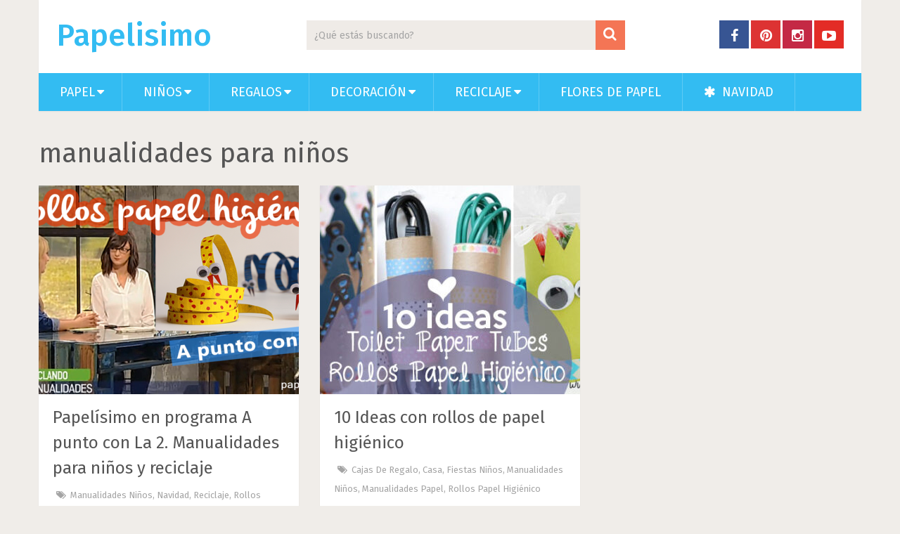

--- FILE ---
content_type: text/html; charset=UTF-8
request_url: https://papelisimo.es/tag/manualidades-para-ninos/
body_size: 8517
content:
<!DOCTYPE html>
<html class="no-js" lang="es">
<head>
	<meta charset="UTF-8">
	<!-- Always force latest IE rendering engine (even in intranet) & Chrome Frame -->
	<!--[if IE ]>
	<meta http-equiv="X-UA-Compatible" content="IE=edge,chrome=1">
	<![endif]-->
	<link rel="profile" href="http://gmpg.org/xfn/11" />
	<title>manualidades para niños Archivos - Papelisimo</title>
	<!--iOS/android/handheld specific -->
<link rel="apple-touch-icon" href="https://papelisimo.es/wp-content/themes/sociallyviral/images/apple-touch-icon.png" />
<meta name="viewport" content="width=device-width, initial-scale=1, maximum-scale=1">
<meta name="apple-mobile-web-app-capable" content="yes">
<meta name="apple-mobile-web-app-status-bar-style" content="black">
    <meta itemprop="name" content="Papelisimo" />
    <meta itemprop="url" content="https://papelisimo.es" />
    	<link rel="pingback" href="https://papelisimo.es/xmlrpc.php" />
	<meta name='robots' content='index, follow, max-image-preview:large, max-snippet:-1, max-video-preview:-1' />
<script type="text/javascript">document.documentElement.className = document.documentElement.className.replace( /\bno-js\b/,'js' );</script>
	<!-- This site is optimized with the Yoast SEO plugin v22.4 - https://yoast.com/wordpress/plugins/seo/ -->
	<link rel="canonical" href="https://papelisimo.es/tag/manualidades-para-ninos/" />
	<meta property="og:locale" content="es_ES" />
	<meta property="og:type" content="article" />
	<meta property="og:title" content="manualidades para niños Archivos - Papelisimo" />
	<meta property="og:url" content="https://papelisimo.es/tag/manualidades-para-ninos/" />
	<meta property="og:site_name" content="Papelisimo" />
	<meta name="twitter:card" content="summary_large_image" />
	<script type="application/ld+json" class="yoast-schema-graph">{"@context":"https://schema.org","@graph":[{"@type":"CollectionPage","@id":"https://papelisimo.es/tag/manualidades-para-ninos/","url":"https://papelisimo.es/tag/manualidades-para-ninos/","name":"manualidades para niños Archivos - Papelisimo","isPartOf":{"@id":"https://papelisimo.es/#website"},"primaryImageOfPage":{"@id":"https://papelisimo.es/tag/manualidades-para-ninos/#primaryimage"},"image":{"@id":"https://papelisimo.es/tag/manualidades-para-ninos/#primaryimage"},"thumbnailUrl":"https://papelisimo.es/wp-content/uploads/2015/12/Manualidades-rollos-de-papel-higienico-Papelisimo-en-television.png","breadcrumb":{"@id":"https://papelisimo.es/tag/manualidades-para-ninos/#breadcrumb"},"inLanguage":"es"},{"@type":"ImageObject","inLanguage":"es","@id":"https://papelisimo.es/tag/manualidades-para-ninos/#primaryimage","url":"https://papelisimo.es/wp-content/uploads/2015/12/Manualidades-rollos-de-papel-higienico-Papelisimo-en-television.png","contentUrl":"https://papelisimo.es/wp-content/uploads/2015/12/Manualidades-rollos-de-papel-higienico-Papelisimo-en-television.png","width":1280,"height":720},{"@type":"BreadcrumbList","@id":"https://papelisimo.es/tag/manualidades-para-ninos/#breadcrumb","itemListElement":[{"@type":"ListItem","position":1,"name":"Portada","item":"https://papelisimo.es/"},{"@type":"ListItem","position":2,"name":"manualidades para niños"}]},{"@type":"WebSite","@id":"https://papelisimo.es/#website","url":"https://papelisimo.es/","name":"Papelisimo","description":"Manualidades con papel paso a paso","potentialAction":[{"@type":"SearchAction","target":{"@type":"EntryPoint","urlTemplate":"https://papelisimo.es/?s={search_term_string}"},"query-input":"required name=search_term_string"}],"inLanguage":"es"}]}</script>
	<!-- / Yoast SEO plugin. -->


<link rel="alternate" type="application/rss+xml" title="Papelisimo &raquo; Feed" href="https://papelisimo.es/feed/" />
<link rel="alternate" type="application/rss+xml" title="Papelisimo &raquo; Feed de los comentarios" href="https://papelisimo.es/comments/feed/" />
<link rel="alternate" type="application/rss+xml" title="Papelisimo &raquo; Etiqueta manualidades para niños del feed" href="https://papelisimo.es/tag/manualidades-para-ninos/feed/" />
<script type="text/javascript">
/* <![CDATA[ */
window._wpemojiSettings = {"baseUrl":"https:\/\/s.w.org\/images\/core\/emoji\/15.0.3\/72x72\/","ext":".png","svgUrl":"https:\/\/s.w.org\/images\/core\/emoji\/15.0.3\/svg\/","svgExt":".svg","source":{"concatemoji":"https:\/\/papelisimo.es\/wp-includes\/js\/wp-emoji-release.min.js?ver=6.5.7"}};
/*! This file is auto-generated */
!function(i,n){var o,s,e;function c(e){try{var t={supportTests:e,timestamp:(new Date).valueOf()};sessionStorage.setItem(o,JSON.stringify(t))}catch(e){}}function p(e,t,n){e.clearRect(0,0,e.canvas.width,e.canvas.height),e.fillText(t,0,0);var t=new Uint32Array(e.getImageData(0,0,e.canvas.width,e.canvas.height).data),r=(e.clearRect(0,0,e.canvas.width,e.canvas.height),e.fillText(n,0,0),new Uint32Array(e.getImageData(0,0,e.canvas.width,e.canvas.height).data));return t.every(function(e,t){return e===r[t]})}function u(e,t,n){switch(t){case"flag":return n(e,"\ud83c\udff3\ufe0f\u200d\u26a7\ufe0f","\ud83c\udff3\ufe0f\u200b\u26a7\ufe0f")?!1:!n(e,"\ud83c\uddfa\ud83c\uddf3","\ud83c\uddfa\u200b\ud83c\uddf3")&&!n(e,"\ud83c\udff4\udb40\udc67\udb40\udc62\udb40\udc65\udb40\udc6e\udb40\udc67\udb40\udc7f","\ud83c\udff4\u200b\udb40\udc67\u200b\udb40\udc62\u200b\udb40\udc65\u200b\udb40\udc6e\u200b\udb40\udc67\u200b\udb40\udc7f");case"emoji":return!n(e,"\ud83d\udc26\u200d\u2b1b","\ud83d\udc26\u200b\u2b1b")}return!1}function f(e,t,n){var r="undefined"!=typeof WorkerGlobalScope&&self instanceof WorkerGlobalScope?new OffscreenCanvas(300,150):i.createElement("canvas"),a=r.getContext("2d",{willReadFrequently:!0}),o=(a.textBaseline="top",a.font="600 32px Arial",{});return e.forEach(function(e){o[e]=t(a,e,n)}),o}function t(e){var t=i.createElement("script");t.src=e,t.defer=!0,i.head.appendChild(t)}"undefined"!=typeof Promise&&(o="wpEmojiSettingsSupports",s=["flag","emoji"],n.supports={everything:!0,everythingExceptFlag:!0},e=new Promise(function(e){i.addEventListener("DOMContentLoaded",e,{once:!0})}),new Promise(function(t){var n=function(){try{var e=JSON.parse(sessionStorage.getItem(o));if("object"==typeof e&&"number"==typeof e.timestamp&&(new Date).valueOf()<e.timestamp+604800&&"object"==typeof e.supportTests)return e.supportTests}catch(e){}return null}();if(!n){if("undefined"!=typeof Worker&&"undefined"!=typeof OffscreenCanvas&&"undefined"!=typeof URL&&URL.createObjectURL&&"undefined"!=typeof Blob)try{var e="postMessage("+f.toString()+"("+[JSON.stringify(s),u.toString(),p.toString()].join(",")+"));",r=new Blob([e],{type:"text/javascript"}),a=new Worker(URL.createObjectURL(r),{name:"wpTestEmojiSupports"});return void(a.onmessage=function(e){c(n=e.data),a.terminate(),t(n)})}catch(e){}c(n=f(s,u,p))}t(n)}).then(function(e){for(var t in e)n.supports[t]=e[t],n.supports.everything=n.supports.everything&&n.supports[t],"flag"!==t&&(n.supports.everythingExceptFlag=n.supports.everythingExceptFlag&&n.supports[t]);n.supports.everythingExceptFlag=n.supports.everythingExceptFlag&&!n.supports.flag,n.DOMReady=!1,n.readyCallback=function(){n.DOMReady=!0}}).then(function(){return e}).then(function(){var e;n.supports.everything||(n.readyCallback(),(e=n.source||{}).concatemoji?t(e.concatemoji):e.wpemoji&&e.twemoji&&(t(e.twemoji),t(e.wpemoji)))}))}((window,document),window._wpemojiSettings);
/* ]]> */
</script>
<style id='wp-emoji-styles-inline-css' type='text/css'>

	img.wp-smiley, img.emoji {
		display: inline !important;
		border: none !important;
		box-shadow: none !important;
		height: 1em !important;
		width: 1em !important;
		margin: 0 0.07em !important;
		vertical-align: -0.1em !important;
		background: none !important;
		padding: 0 !important;
	}
</style>
<link rel='stylesheet' id='wp-block-library-css' href='https://papelisimo.es/wp-includes/css/dist/block-library/style.min.css?ver=6.5.7' type='text/css' media='all' />
<style id='classic-theme-styles-inline-css' type='text/css'>
/*! This file is auto-generated */
.wp-block-button__link{color:#fff;background-color:#32373c;border-radius:9999px;box-shadow:none;text-decoration:none;padding:calc(.667em + 2px) calc(1.333em + 2px);font-size:1.125em}.wp-block-file__button{background:#32373c;color:#fff;text-decoration:none}
</style>
<style id='global-styles-inline-css' type='text/css'>
body{--wp--preset--color--black: #000000;--wp--preset--color--cyan-bluish-gray: #abb8c3;--wp--preset--color--white: #ffffff;--wp--preset--color--pale-pink: #f78da7;--wp--preset--color--vivid-red: #cf2e2e;--wp--preset--color--luminous-vivid-orange: #ff6900;--wp--preset--color--luminous-vivid-amber: #fcb900;--wp--preset--color--light-green-cyan: #7bdcb5;--wp--preset--color--vivid-green-cyan: #00d084;--wp--preset--color--pale-cyan-blue: #8ed1fc;--wp--preset--color--vivid-cyan-blue: #0693e3;--wp--preset--color--vivid-purple: #9b51e0;--wp--preset--gradient--vivid-cyan-blue-to-vivid-purple: linear-gradient(135deg,rgba(6,147,227,1) 0%,rgb(155,81,224) 100%);--wp--preset--gradient--light-green-cyan-to-vivid-green-cyan: linear-gradient(135deg,rgb(122,220,180) 0%,rgb(0,208,130) 100%);--wp--preset--gradient--luminous-vivid-amber-to-luminous-vivid-orange: linear-gradient(135deg,rgba(252,185,0,1) 0%,rgba(255,105,0,1) 100%);--wp--preset--gradient--luminous-vivid-orange-to-vivid-red: linear-gradient(135deg,rgba(255,105,0,1) 0%,rgb(207,46,46) 100%);--wp--preset--gradient--very-light-gray-to-cyan-bluish-gray: linear-gradient(135deg,rgb(238,238,238) 0%,rgb(169,184,195) 100%);--wp--preset--gradient--cool-to-warm-spectrum: linear-gradient(135deg,rgb(74,234,220) 0%,rgb(151,120,209) 20%,rgb(207,42,186) 40%,rgb(238,44,130) 60%,rgb(251,105,98) 80%,rgb(254,248,76) 100%);--wp--preset--gradient--blush-light-purple: linear-gradient(135deg,rgb(255,206,236) 0%,rgb(152,150,240) 100%);--wp--preset--gradient--blush-bordeaux: linear-gradient(135deg,rgb(254,205,165) 0%,rgb(254,45,45) 50%,rgb(107,0,62) 100%);--wp--preset--gradient--luminous-dusk: linear-gradient(135deg,rgb(255,203,112) 0%,rgb(199,81,192) 50%,rgb(65,88,208) 100%);--wp--preset--gradient--pale-ocean: linear-gradient(135deg,rgb(255,245,203) 0%,rgb(182,227,212) 50%,rgb(51,167,181) 100%);--wp--preset--gradient--electric-grass: linear-gradient(135deg,rgb(202,248,128) 0%,rgb(113,206,126) 100%);--wp--preset--gradient--midnight: linear-gradient(135deg,rgb(2,3,129) 0%,rgb(40,116,252) 100%);--wp--preset--font-size--small: 13px;--wp--preset--font-size--medium: 20px;--wp--preset--font-size--large: 36px;--wp--preset--font-size--x-large: 42px;--wp--preset--spacing--20: 0.44rem;--wp--preset--spacing--30: 0.67rem;--wp--preset--spacing--40: 1rem;--wp--preset--spacing--50: 1.5rem;--wp--preset--spacing--60: 2.25rem;--wp--preset--spacing--70: 3.38rem;--wp--preset--spacing--80: 5.06rem;--wp--preset--shadow--natural: 6px 6px 9px rgba(0, 0, 0, 0.2);--wp--preset--shadow--deep: 12px 12px 50px rgba(0, 0, 0, 0.4);--wp--preset--shadow--sharp: 6px 6px 0px rgba(0, 0, 0, 0.2);--wp--preset--shadow--outlined: 6px 6px 0px -3px rgba(255, 255, 255, 1), 6px 6px rgba(0, 0, 0, 1);--wp--preset--shadow--crisp: 6px 6px 0px rgba(0, 0, 0, 1);}:where(.is-layout-flex){gap: 0.5em;}:where(.is-layout-grid){gap: 0.5em;}body .is-layout-flex{display: flex;}body .is-layout-flex{flex-wrap: wrap;align-items: center;}body .is-layout-flex > *{margin: 0;}body .is-layout-grid{display: grid;}body .is-layout-grid > *{margin: 0;}:where(.wp-block-columns.is-layout-flex){gap: 2em;}:where(.wp-block-columns.is-layout-grid){gap: 2em;}:where(.wp-block-post-template.is-layout-flex){gap: 1.25em;}:where(.wp-block-post-template.is-layout-grid){gap: 1.25em;}.has-black-color{color: var(--wp--preset--color--black) !important;}.has-cyan-bluish-gray-color{color: var(--wp--preset--color--cyan-bluish-gray) !important;}.has-white-color{color: var(--wp--preset--color--white) !important;}.has-pale-pink-color{color: var(--wp--preset--color--pale-pink) !important;}.has-vivid-red-color{color: var(--wp--preset--color--vivid-red) !important;}.has-luminous-vivid-orange-color{color: var(--wp--preset--color--luminous-vivid-orange) !important;}.has-luminous-vivid-amber-color{color: var(--wp--preset--color--luminous-vivid-amber) !important;}.has-light-green-cyan-color{color: var(--wp--preset--color--light-green-cyan) !important;}.has-vivid-green-cyan-color{color: var(--wp--preset--color--vivid-green-cyan) !important;}.has-pale-cyan-blue-color{color: var(--wp--preset--color--pale-cyan-blue) !important;}.has-vivid-cyan-blue-color{color: var(--wp--preset--color--vivid-cyan-blue) !important;}.has-vivid-purple-color{color: var(--wp--preset--color--vivid-purple) !important;}.has-black-background-color{background-color: var(--wp--preset--color--black) !important;}.has-cyan-bluish-gray-background-color{background-color: var(--wp--preset--color--cyan-bluish-gray) !important;}.has-white-background-color{background-color: var(--wp--preset--color--white) !important;}.has-pale-pink-background-color{background-color: var(--wp--preset--color--pale-pink) !important;}.has-vivid-red-background-color{background-color: var(--wp--preset--color--vivid-red) !important;}.has-luminous-vivid-orange-background-color{background-color: var(--wp--preset--color--luminous-vivid-orange) !important;}.has-luminous-vivid-amber-background-color{background-color: var(--wp--preset--color--luminous-vivid-amber) !important;}.has-light-green-cyan-background-color{background-color: var(--wp--preset--color--light-green-cyan) !important;}.has-vivid-green-cyan-background-color{background-color: var(--wp--preset--color--vivid-green-cyan) !important;}.has-pale-cyan-blue-background-color{background-color: var(--wp--preset--color--pale-cyan-blue) !important;}.has-vivid-cyan-blue-background-color{background-color: var(--wp--preset--color--vivid-cyan-blue) !important;}.has-vivid-purple-background-color{background-color: var(--wp--preset--color--vivid-purple) !important;}.has-black-border-color{border-color: var(--wp--preset--color--black) !important;}.has-cyan-bluish-gray-border-color{border-color: var(--wp--preset--color--cyan-bluish-gray) !important;}.has-white-border-color{border-color: var(--wp--preset--color--white) !important;}.has-pale-pink-border-color{border-color: var(--wp--preset--color--pale-pink) !important;}.has-vivid-red-border-color{border-color: var(--wp--preset--color--vivid-red) !important;}.has-luminous-vivid-orange-border-color{border-color: var(--wp--preset--color--luminous-vivid-orange) !important;}.has-luminous-vivid-amber-border-color{border-color: var(--wp--preset--color--luminous-vivid-amber) !important;}.has-light-green-cyan-border-color{border-color: var(--wp--preset--color--light-green-cyan) !important;}.has-vivid-green-cyan-border-color{border-color: var(--wp--preset--color--vivid-green-cyan) !important;}.has-pale-cyan-blue-border-color{border-color: var(--wp--preset--color--pale-cyan-blue) !important;}.has-vivid-cyan-blue-border-color{border-color: var(--wp--preset--color--vivid-cyan-blue) !important;}.has-vivid-purple-border-color{border-color: var(--wp--preset--color--vivid-purple) !important;}.has-vivid-cyan-blue-to-vivid-purple-gradient-background{background: var(--wp--preset--gradient--vivid-cyan-blue-to-vivid-purple) !important;}.has-light-green-cyan-to-vivid-green-cyan-gradient-background{background: var(--wp--preset--gradient--light-green-cyan-to-vivid-green-cyan) !important;}.has-luminous-vivid-amber-to-luminous-vivid-orange-gradient-background{background: var(--wp--preset--gradient--luminous-vivid-amber-to-luminous-vivid-orange) !important;}.has-luminous-vivid-orange-to-vivid-red-gradient-background{background: var(--wp--preset--gradient--luminous-vivid-orange-to-vivid-red) !important;}.has-very-light-gray-to-cyan-bluish-gray-gradient-background{background: var(--wp--preset--gradient--very-light-gray-to-cyan-bluish-gray) !important;}.has-cool-to-warm-spectrum-gradient-background{background: var(--wp--preset--gradient--cool-to-warm-spectrum) !important;}.has-blush-light-purple-gradient-background{background: var(--wp--preset--gradient--blush-light-purple) !important;}.has-blush-bordeaux-gradient-background{background: var(--wp--preset--gradient--blush-bordeaux) !important;}.has-luminous-dusk-gradient-background{background: var(--wp--preset--gradient--luminous-dusk) !important;}.has-pale-ocean-gradient-background{background: var(--wp--preset--gradient--pale-ocean) !important;}.has-electric-grass-gradient-background{background: var(--wp--preset--gradient--electric-grass) !important;}.has-midnight-gradient-background{background: var(--wp--preset--gradient--midnight) !important;}.has-small-font-size{font-size: var(--wp--preset--font-size--small) !important;}.has-medium-font-size{font-size: var(--wp--preset--font-size--medium) !important;}.has-large-font-size{font-size: var(--wp--preset--font-size--large) !important;}.has-x-large-font-size{font-size: var(--wp--preset--font-size--x-large) !important;}
.wp-block-navigation a:where(:not(.wp-element-button)){color: inherit;}
:where(.wp-block-post-template.is-layout-flex){gap: 1.25em;}:where(.wp-block-post-template.is-layout-grid){gap: 1.25em;}
:where(.wp-block-columns.is-layout-flex){gap: 2em;}:where(.wp-block-columns.is-layout-grid){gap: 2em;}
.wp-block-pullquote{font-size: 1.5em;line-height: 1.6;}
</style>
<link rel='stylesheet' id='stylesheet-css' href='https://papelisimo.es/wp-content/themes/sociallyviral/style.css?ver=6.5.7' type='text/css' media='all' />
<style id='stylesheet-inline-css' type='text/css'>

		body, .sidebar.c-4-12, #commentform textarea, input#author, input#email, input#url {background-color:#f0ede9; }
		body {background-image: url( https://papelisimo.es/wp-content/themes/sociallyviral/images/nobg.png );}
        .pace .pace-progress, #mobile-menu-wrapper ul li a:hover { background: #33bcf2; }
		.single_post a, .widget .textwidget a, #logo a, .pnavigation2 a, .sidebar.c-4-12 a:hover, footer .widget li a:hover, .sidebar.c-4-12 a:hover, .related-posts a:hover, .title a:hover, .comm, #tabber .inside li a:hover, .readMore a:hover, .fn a, a, span.author-posts a:hover { color:#33bcf2; }	
			nav a#pull, .mts-subscribe input[type='submit'], #move-to-top:hover, #navigation ul .current-menu-item a, .pagination a, #tabber ul.tabs li a.selected, .tagcloud a:hover, #navigation ul .sfHover a, .primary-navigation, #navigation ul ul, .single_post .thecategory, .single-prev-next a:hover, #commentform input#submit:hover, .contactform #submit:hover, .latestPost .latestPost-review-wrapper, .latestPost .review-type-circle.latestPost-review-wrapper, .post-label, .widget .review-total-only, #wpmm-megamenu .review-total-only { background-color:#33bcf2; color: #fff!important; }
        a:hover, .copyrights a:hover, .latestPost .title a:hover, span.author-posts a, .single_post .post-info a:hover { color: #f47555; }
        #searchform .fa-search, .currenttext, .pagination a:hover, .pagination .nav-previous a:hover, .pagination .nav-next a:hover, .single-prev-next a , #commentform input#submit, .contactform #submit, .tagcloud a { background: #f47555; color: #fff; }
        input#author:hover, input#email:hover, input#url:hover, #comment:hover, .contact-form input:hover, .contact-form textarea:hover { border-color: #f47555; }
		
		
		
		
		
		
			
</style>
<link rel='stylesheet' id='fontawesome-css' href='https://papelisimo.es/wp-content/themes/sociallyviral/css/font-awesome.min.css?ver=6.5.7' type='text/css' media='all' />
<link rel='stylesheet' id='responsive-css' href='https://papelisimo.es/wp-content/themes/sociallyviral/css/responsive.css?ver=6.5.7' type='text/css' media='all' />
<script type="text/javascript" src="https://papelisimo.es/wp-includes/js/jquery/jquery.min.js?ver=3.7.1" id="jquery-core-js"></script>
<script type="text/javascript" src="https://papelisimo.es/wp-includes/js/jquery/jquery-migrate.min.js?ver=3.4.1" id="jquery-migrate-js"></script>
<script type="text/javascript" id="customscript-js-extra">
/* <![CDATA[ */
var mts_customscript = {"responsive":"1","nav_menu":"both"};
/* ]]> */
</script>
<script type="text/javascript" src="https://papelisimo.es/wp-content/themes/sociallyviral/js/customscript.js?ver=6.5.7" id="customscript-js"></script>
<link rel="https://api.w.org/" href="https://papelisimo.es/wp-json/" /><link rel="alternate" type="application/json" href="https://papelisimo.es/wp-json/wp/v2/tags/98" /><link rel="EditURI" type="application/rsd+xml" title="RSD" href="https://papelisimo.es/xmlrpc.php?rsd" />
<!--Theme by MyThemeShop.com-->

<!-- adman 1.6.7.1 -->
		<script type="text/javascript" async defer data-pin-color="" 
					 data-pin-height="28"  data-pin-hover="true" src="https://papelisimo.es/wp-content/plugins/pinterest-pin-it-button-on-image-hover-and-post/js/pinit.js"></script>
		<link href="//fonts.googleapis.com/css?family=Fira+Sans:500|Fira+Sans:normal&amp;subset=latin" rel="stylesheet" type="text/css">
<style type="text/css">
#logo a { font-family: 'Fira Sans'; font-weight: 500; font-size: 44px; color: #33bcf2; }
.primary-navigation li, .primary-navigation li a { font-family: 'Fira Sans'; font-weight: normal; font-size: 18px; color: #ffffff;text-transform: uppercase; }
.latestPost .title, .latestPost .title a { font-family: 'Fira Sans'; font-weight: normal; font-size: 24px; color: #555555;line-height: 36px; }
.single-title { font-family: 'Fira Sans'; font-weight: normal; font-size: 38px; color: #555555;line-height: 53px; }
body { font-family: 'Fira Sans'; font-weight: normal; font-size: 16px; color: #707070; }
.widget .widget-title { font-family: 'Fira Sans'; font-weight: 500; font-size: 18px; color: #555555;text-transform: uppercase; }
#sidebars .widget { font-family: 'Fira Sans'; font-weight: normal; font-size: 16px; color: #707070; }
.footer-widgets { font-family: 'Fira Sans'; font-weight: normal; font-size: 14px; color: #707070; }
h1 { font-family: 'Fira Sans'; font-weight: normal; font-size: 38px; color: #555555; }
h2 { font-family: 'Fira Sans'; font-weight: normal; font-size: 34px; color: #555555; }
h3 { font-family: 'Fira Sans'; font-weight: normal; font-size: 30px; color: #555555; }
h4 { font-family: 'Fira Sans'; font-weight: normal; font-size: 28px; color: #555555; }
h5 { font-family: 'Fira Sans'; font-weight: normal; font-size: 24px; color: #555555; }
h6 { font-family: 'Fira Sans'; font-weight: normal; font-size: 20px; color: #555555; }
</style>
<!-- Global site tag (gtag.js) - Google Analytics -->
<script async src="https://www.googletagmanager.com/gtag/js?id=UA-54599411-1"></script>
<script>
  window.dataLayer = window.dataLayer || [];
  function gtag(){dataLayer.push(arguments);}
  gtag('js', new Date());

  gtag('config', 'UA-54599411-1');
</script>

<script async src="https://pagead2.googlesyndication.com/pagead/js/adsbygoogle.js?client=ca-pub-7441704946028079"
     crossorigin="anonymous"></script>
<meta name="getlinko-verify-code" content="getlinko-verify-fc5f277b0210f1c33b71e8378cf182ce961a08cc"/>
<link rel="icon" href="https://papelisimo.es/wp-content/uploads/2024/02/favicon-papelisimo-75x75.png" sizes="32x32" />
<link rel="icon" href="https://papelisimo.es/wp-content/uploads/2024/02/favicon-papelisimo.png" sizes="192x192" />
<link rel="apple-touch-icon" href="https://papelisimo.es/wp-content/uploads/2024/02/favicon-papelisimo.png" />
<meta name="msapplication-TileImage" content="https://papelisimo.es/wp-content/uploads/2024/02/favicon-papelisimo.png" />
</head>
<body id ="blog" class="archive tag tag-manualidades-para-ninos tag-98 main" itemscope itemtype="http://schema.org/WebPage">       
	<div class="main-container">
		<header class="main-header" role="banner" itemscope itemtype="http://schema.org/WPHeader">
			<div class="container">
				<div id="header">
					<div class="logo-wrap">
																					  <h2 id="logo" class="text-logo" itemprop="headline">
										<a href="https://papelisimo.es">Papelisimo</a>
									</h2><!-- END #logo -->
																		</div>
					
											<div class="header-search"><form method="get" id="searchform" class="search-form" action="https://papelisimo.es" _lpchecked="1">
	<fieldset>
		<input type="text" name="s" id="s" value="" placeholder="¿Qué estás buscando?"  />
		<input id="search-image" class="sbutton" type="submit" value="" />
		<i class="fa fa-search"></i>
	</fieldset>
</form></div>
					
											<div class="header-social">
					        					            					                <a href="https://www.facebook.com/PapelisimoES/" class="header-facebook" style="background: #375593"><span class="fa fa-facebook"></span></a>
					            					        					            					                <a href="https://www.pinterest.es/papelisimoES/" class="header-pinterest" style="background: #dd3333"><span class="fa fa-pinterest"></span></a>
					            					        					            					                <a href="https://www.instagram.com/papelisimoes" class="header-instagram" style="background: #c42945"><span class="fa fa-instagram"></span></a>
					            					        					            					                <a href="https://www.youtube.com/papelisimoes" class="header-youtube-play" style="background: #e32c26"><span class="fa fa-youtube-play"></span></a>
					            					        					    </div>
					
																		<div id="sticky" class="primary-navigation">
													<nav id="navigation" class="clearfix">
								<a href="#" id="pull" class="toggle-mobile-menu">Menu</a>
			        						        				<ul id="menu-menu-1" class="menu clearfix"><li id="menu-item-4931" class="menu-item menu-item-type-taxonomy menu-item-object-category menu-item-has-children"><a href="https://papelisimo.es/category/papel/">Papel</a>
<ul class="sub-menu">
	<li id="menu-item-4932" class="menu-item menu-item-type-taxonomy menu-item-object-category"><a href="https://papelisimo.es/category/papel/manualidades_papel/">Manualidades papel</a></li>
	<li id="menu-item-4933" class="menu-item menu-item-type-taxonomy menu-item-object-category"><a href="https://papelisimo.es/category/papel/origami/">Origami</a></li>
	<li id="menu-item-4934" class="menu-item menu-item-type-taxonomy menu-item-object-category"><a href="https://papelisimo.es/category/papel/scrapbooking/">Scrapbooking</a></li>
</ul>
</li>
<li id="menu-item-7690" class="menu-item menu-item-type-taxonomy menu-item-object-category menu-item-has-children"><a href="https://papelisimo.es/category/ninos/">Niños</a>
<ul class="sub-menu">
	<li id="menu-item-7693" class="menu-item menu-item-type-taxonomy menu-item-object-category"><a href="https://papelisimo.es/category/ninos/didactico/">Didáctico</a></li>
	<li id="menu-item-7692" class="menu-item menu-item-type-taxonomy menu-item-object-category"><a href="https://papelisimo.es/category/ninos/dibujos-para-colorear-y-recortar-ninos/">Dibujos colorear</a></li>
	<li id="menu-item-7689" class="menu-item menu-item-type-taxonomy menu-item-object-category"><a href="https://papelisimo.es/category/libros-para-ninos/">Libros para niños</a></li>
	<li id="menu-item-7694" class="menu-item menu-item-type-taxonomy menu-item-object-category"><a href="https://papelisimo.es/category/ninos/fiestas_ninos/">Fiestas Niños</a></li>
	<li id="menu-item-7695" class="menu-item menu-item-type-taxonomy menu-item-object-category"><a href="https://papelisimo.es/category/ninos/manualidades_ninos/">Manualidades niños</a></li>
	<li id="menu-item-8001" class="menu-item menu-item-type-taxonomy menu-item-object-category"><a href="https://papelisimo.es/category/vuelta-al-cole/">Vuelta al cole</a></li>
	<li id="menu-item-7691" class="menu-item menu-item-type-taxonomy menu-item-object-category"><a href="https://papelisimo.es/category/ninos/baby/">Baby</a></li>
</ul>
</li>
<li id="menu-item-7696" class="menu-item menu-item-type-taxonomy menu-item-object-category menu-item-has-children"><a href="https://papelisimo.es/category/regalos/">Regalos</a>
<ul class="sub-menu">
	<li id="menu-item-7697" class="menu-item menu-item-type-taxonomy menu-item-object-category"><a href="https://papelisimo.es/category/regalos/dia_madre/">Manualidades Día de la Madre</a></li>
	<li id="menu-item-7698" class="menu-item menu-item-type-taxonomy menu-item-object-category"><a href="https://papelisimo.es/category/cajas-de-regalo/">Cajas de Regalo</a></li>
	<li id="menu-item-7699" class="menu-item menu-item-type-taxonomy menu-item-object-category"><a href="https://papelisimo.es/category/regalos/romanticos/">Romanticos</a></li>
	<li id="menu-item-7700" class="menu-item menu-item-type-taxonomy menu-item-object-category"><a href="https://papelisimo.es/category/regalos/tarjetas_invitaciones/">Tarjetas/ Invitaciones</a></li>
</ul>
</li>
<li id="menu-item-7701" class="menu-item menu-item-type-taxonomy menu-item-object-category menu-item-has-children"><a href="https://papelisimo.es/category/decoracion/">Decoración</a>
<ul class="sub-menu">
	<li id="menu-item-7702" class="menu-item menu-item-type-taxonomy menu-item-object-category"><a href="https://papelisimo.es/category/decoracion/casa/">Casa</a></li>
	<li id="menu-item-7703" class="menu-item menu-item-type-taxonomy menu-item-object-category menu-item-has-children"><a href="https://papelisimo.es/category/decoracion/fiestas/">Fiestas</a>
	<ul class="sub-menu">
		<li id="menu-item-7705" class="menu-item menu-item-type-taxonomy menu-item-object-category"><a href="https://papelisimo.es/category/decoracion/fiestas/navidad/">Navidad</a></li>
		<li id="menu-item-7704" class="menu-item menu-item-type-taxonomy menu-item-object-category"><a href="https://papelisimo.es/category/decoracion/fiestas/halloween/">Halloween</a></li>
	</ul>
</li>
	<li id="menu-item-7706" class="menu-item menu-item-type-taxonomy menu-item-object-category"><a href="https://papelisimo.es/category/decoracion/lamparas-decoracion/">Lámparas</a></li>
	<li id="menu-item-7707" class="menu-item menu-item-type-taxonomy menu-item-object-category"><a href="https://papelisimo.es/category/cumpleanos/">Cumpleaños</a></li>
</ul>
</li>
<li id="menu-item-7708" class="menu-item menu-item-type-taxonomy menu-item-object-category menu-item-has-children"><a href="https://papelisimo.es/category/reciclaje/">Reciclaje</a>
<ul class="sub-menu">
	<li id="menu-item-7710" class="menu-item menu-item-type-taxonomy menu-item-object-category"><a href="https://papelisimo.es/category/reciclaje/periodicos_revistas/">Periódicos y Revistas</a></li>
	<li id="menu-item-7711" class="menu-item menu-item-type-taxonomy menu-item-object-category"><a href="https://papelisimo.es/category/reciclaje/rollos_carton/">Rollos Papel Higiénico</a></li>
	<li id="menu-item-7709" class="menu-item menu-item-type-taxonomy menu-item-object-category"><a href="https://papelisimo.es/category/reciclaje/palets/">Palets</a></li>
	<li id="menu-item-7712" class="menu-item menu-item-type-taxonomy menu-item-object-category"><a href="https://papelisimo.es/category/reciclaje/tarros_botellas/">Tarros y botellas</a></li>
</ul>
</li>
<li id="menu-item-7713" class="menu-item menu-item-type-taxonomy menu-item-object-category"><a href="https://papelisimo.es/category/flores-de-papel-2/">Flores de papel</a></li>
<li id="menu-item-10577" class="menu-item menu-item-type-taxonomy menu-item-object-category"><a href="https://papelisimo.es/category/decoracion/fiestas/navidad/"><i class="fa fa-asterisk"></i> Navidad</a></li>
</ul>			        						        		</nav>
			        	</div>
						<div class="clear" id="catcher"></div>
			        
				</div><!--#header-->
			</div><!--.container-->        
		</header><div id="page">
	<div id="content_box">
		<h1 class="postsby">
			 
				<span>manualidades para niños </span>
					</h1>
					<article class="latestPost excerpt first" itemscope itemtype="http://schema.org/BlogPosting">
				<a href="https://papelisimo.es/2015/12/papelisimo-en-programa-apunto-con-la-2-manualidades-para-ninos-y-reciclaje/" title="Papelísimo en programa A punto con La 2. Manualidades para niños y reciclaje" rel="nofollow" id="featured-thumbnail">
	                <div class="featured-thumbnail"><img width="370" height="297" src="https://papelisimo.es/wp-content/uploads/2015/12/Manualidades-rollos-de-papel-higienico-Papelisimo-en-television-370x297.png" class="attachment-featured size-featured wp-post-image" alt="" title="" decoding="async" fetchpriority="high" srcset="https://papelisimo.es/wp-content/uploads/2015/12/Manualidades-rollos-de-papel-higienico-Papelisimo-en-television-370x297.png 370w, https://papelisimo.es/wp-content/uploads/2015/12/Manualidades-rollos-de-papel-higienico-Papelisimo-en-television-235x190.png 235w" sizes="(max-width: 370px) 100vw, 370px" /></div>	                	                	            </a>
	            <header>
					<h2 class="title front-view-title"><a href="https://papelisimo.es/2015/12/papelisimo-en-programa-apunto-con-la-2-manualidades-para-ninos-y-reciclaje/" title="Papelísimo en programa A punto con La 2. Manualidades para niños y reciclaje">Papelísimo en programa A punto con La 2. Manualidades para niños y reciclaje</a></h2>
						                    <div class="post-info">
	                        	                        	                            <span class="thecategory"><i class="fa fa-tags"></i> <a href="https://papelisimo.es/category/ninos/manualidades_ninos/" title="View all posts in Manualidades niños"  itemprop="articleSection">Manualidades niños</a>, <a href="https://papelisimo.es/category/decoracion/fiestas/navidad/" title="View all posts in Navidad"  itemprop="articleSection">Navidad</a>, <a href="https://papelisimo.es/category/reciclaje/" title="View all posts in Reciclaje"  itemprop="articleSection">Reciclaje</a>, <a href="https://papelisimo.es/category/reciclaje/rollos_carton/" title="View all posts in Rollos Papel Higiénico"  itemprop="articleSection">Rollos Papel Higiénico</a></span>
	                        	                    </div>
	                				</header>
	        </article><!--.post excerpt-->
					<article class="latestPost excerpt" itemscope itemtype="http://schema.org/BlogPosting">
				<a href="https://papelisimo.es/2014/07/10-ideas-con-rollos-de-papel-higienico/" title="10 Ideas con rollos de papel higiénico" rel="nofollow" id="featured-thumbnail">
	                <div class="featured-thumbnail"><img width="370" height="297" src="https://papelisimo.es/wp-content/uploads/2014/07/rollos-carton1-1-370x297.jpg" class="attachment-featured size-featured wp-post-image" alt="" title="" decoding="async" srcset="https://papelisimo.es/wp-content/uploads/2014/07/rollos-carton1-1-370x297.jpg 370w, https://papelisimo.es/wp-content/uploads/2014/07/rollos-carton1-1-235x190.jpg 235w" sizes="(max-width: 370px) 100vw, 370px" /></div>	                	                	            </a>
	            <header>
					<h2 class="title front-view-title"><a href="https://papelisimo.es/2014/07/10-ideas-con-rollos-de-papel-higienico/" title="10 Ideas con rollos de papel higiénico">10 Ideas con rollos de papel higiénico</a></h2>
						                    <div class="post-info">
	                        	                        	                            <span class="thecategory"><i class="fa fa-tags"></i> <a href="https://papelisimo.es/category/cajas-de-regalo/" title="View all posts in Cajas de Regalo"  itemprop="articleSection">Cajas de Regalo</a>, <a href="https://papelisimo.es/category/decoracion/casa/" title="View all posts in Casa"  itemprop="articleSection">Casa</a>, <a href="https://papelisimo.es/category/ninos/fiestas_ninos/" title="View all posts in Fiestas Niños"  itemprop="articleSection">Fiestas Niños</a>, <a href="https://papelisimo.es/category/ninos/manualidades_ninos/" title="View all posts in Manualidades niños"  itemprop="articleSection">Manualidades niños</a>, <a href="https://papelisimo.es/category/papel/manualidades_papel/" title="View all posts in Manualidades papel"  itemprop="articleSection">Manualidades papel</a>, <a href="https://papelisimo.es/category/reciclaje/rollos_carton/" title="View all posts in Rollos Papel Higiénico"  itemprop="articleSection">Rollos Papel Higiénico</a></span>
	                        	                    </div>
	                				</header>
	        </article><!--.post excerpt-->
		
		<!--Start Pagination-->
                     
			
		<!--End Pagination-->
	</div>
	 
	</div><!--#page-->
</div><!--.main-container-->
<footer class="footer" role="contentinfo" itemscope itemtype="http://schema.org/WPFooter">
    <div class="container">
                <div class="copyrights">
            <!--start copyrights-->
<div class="row" id="copyright-note">
    <div class="copyright"><a href="https://papelisimo.es/" title="Manualidades con papel paso a paso" rel="nofollow">Papelisimo</a> Copyright &copy; 2025. </div>
    <a href="#blog" class="toplink" rel="nofollow"><i class="fa fa-angle-up"></i></a>
    <div class="top">
        <div class="footer-navigation" role="navigation" itemscope itemtype="http://schema.org/SiteNavigationElement">
            <nav id="navigation" class="clearfix">
                                    <ul class="menu clearfix">
                        <li class="page_item page-item-2354"><a href="https://papelisimo.es/mas-informacion-sobre-las-cookies/">Más información sobre las cookies</a></li>
<li class="page_item page-item-2355"><a href="https://papelisimo.es/politica-de-cookies/">Política de cookies</a></li>
<li class="page_item page-item-2237"><a href="https://papelisimo.es/reto-manualidades-de-papel/">Reto manualidades de papel</a></li>
                    </ul>
                            </nav>
        </div>  
    </div>
</div>
<!--end copyrights-->
        </div> 
    </div><!--.container-->
</footer><!--footer-->
<script type="text/javascript" src="https://papelisimo.es/wp-content/plugins/pinterest-pin-it-button-on-image-hover-and-post/js/main.js?ver=6.5.7" id="wl-pin-main-js"></script>
<script type="text/javascript" id="wl-pin-main-js-after">
/* <![CDATA[ */
jQuery(document).ready(function(){jQuery(".is-cropped img").each(function(){jQuery(this).attr("style", "min-height: 120px;min-width: 100px;");});jQuery(".avatar").attr("style", "min-width: unset; min-height: unset;");});
/* ]]> */
</script>
<script type="text/javascript" src="https://papelisimo.es/wp-content/themes/sociallyviral/js/sticky.js?ver=6.5.7" id="StickyNav-js"></script>
</body>
</html>

--- FILE ---
content_type: text/html; charset=utf-8
request_url: https://www.google.com/recaptcha/api2/aframe
body_size: 267
content:
<!DOCTYPE HTML><html><head><meta http-equiv="content-type" content="text/html; charset=UTF-8"></head><body><script nonce="xuV-LguKMIPr8MGaEJPhqw">/** Anti-fraud and anti-abuse applications only. See google.com/recaptcha */ try{var clients={'sodar':'https://pagead2.googlesyndication.com/pagead/sodar?'};window.addEventListener("message",function(a){try{if(a.source===window.parent){var b=JSON.parse(a.data);var c=clients[b['id']];if(c){var d=document.createElement('img');d.src=c+b['params']+'&rc='+(localStorage.getItem("rc::a")?sessionStorage.getItem("rc::b"):"");window.document.body.appendChild(d);sessionStorage.setItem("rc::e",parseInt(sessionStorage.getItem("rc::e")||0)+1);localStorage.setItem("rc::h",'1765183240791');}}}catch(b){}});window.parent.postMessage("_grecaptcha_ready", "*");}catch(b){}</script></body></html>

--- FILE ---
content_type: application/javascript
request_url: https://papelisimo.es/wp-content/themes/sociallyviral/js/sticky.js?ver=6.5.7
body_size: 226
content:
jQuery(document).ready(function() {
	function isScrolledTo(elem) {
		var docViewTop = jQuery(window).scrollTop(); //num of pixels hidden above current screen
		var docViewBottom = docViewTop + jQuery(window).height();

		var elemTop = jQuery(elem).offset().top; //num of pixels above the elem
		var elemBottom = elemTop + jQuery(elem).height();

		return ((elemTop <= docViewTop));
	}

	var catcher = jQuery('#catcher');
	var sticky = jQuery('#sticky');
	
	jQuery(window).scroll(function() {
		if(isScrolledTo(sticky) && sticky.css('position') != 'fixed') {
			sticky.css('position','fixed');
			sticky.css('top','0');
		} else if (jQuery(window).scrollTop() <= catcher.offset().top && sticky.css('position') != 'relative') {
			sticky.css('position','relative');
			sticky.css('top', 'auto');
		}
	});
});
